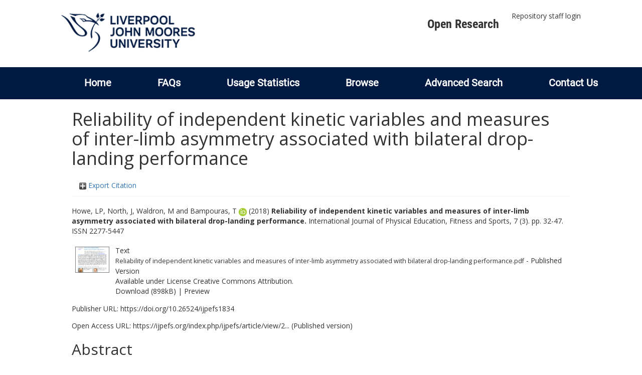

--- FILE ---
content_type: text/html; charset=utf-8
request_url: https://researchonline.ljmu.ac.uk/id/eprint/17068/
body_size: 47596
content:
<!DOCTYPE html>
<html xmlns="http://www.w3.org/1999/xhtml" lang="en-GB">
  <head>
    <meta http-equiv="X-UA-Compatible" content="IE=edge" />
    <title>
      LJMU Research Online
    </title>
    <link rel="icon" href="/images/favicon.ico" type="image/x-icon" />
    <link rel="shortcut icon" href="/images/favicon.ico" type="image/x-icon" />
    
        <script src="//ajax.googleapis.com/ajax/libs/jquery/2.1.3/jquery.min.js">// <!-- No script --></script>
    
    <meta content="17068" name="eprints.eprintid" />
<meta content="12" name="eprints.rev_number" />
<meta content="archive" name="eprints.eprint_status" />
<meta content="2" name="eprints.userid" />
<meta content="00/00/01/70/68" name="eprints.dir" />
<meta content="2022-06-14 09:05:22" name="eprints.datestamp" />
<meta content="2025-07-05 15:15:54" name="eprints.lastmod" />
<meta content="2022-06-14 09:05:22" name="eprints.status_changed" />
<meta content="article" name="eprints.type" />
<meta content="show" name="eprints.metadata_visibility" />
<meta content="2" name="eprints.sword_depositor" />
<meta content="Howe, LP" name="eprints.creators_name" />
<meta content="North, J" name="eprints.creators_name" />
<meta content="Waldron, M" name="eprints.creators_name" />
<meta content="Bampouras, T" name="eprints.creators_name" />
<meta content="T.Bampouras@ljmu.ac.uk" name="eprints.creators_id" />
<meta content="0000-0002-8991-4655" name="eprints.creators_orcid" />
<meta content="Reliability of independent kinetic variables and measures of inter-limb asymmetry associated with bilateral drop-landing performance" name="eprints.title" />
<meta content="pub" name="eprints.ispublished" />
<meta content="RC1200" name="eprints.subjects" />
<meta content="rg_spo" name="eprints.divisions" />
<meta content="The purpose of this investigation was to establish the within-session reliability for peak vertical ground reaction force (vGRF), time to peak vGRF, and loading rate, both unilaterally and bilaterally, during a droplanding task as well as the reliability of inter-limb asymmetry in peak vGRF. Twenty-two men (age = 22 ± 4 years; height = 180.4 ± 6.1 cm; mass = 77.9 ± 14.0 kg) and 17 women (age = 20.4 ± 3.6 years; height = 164.6 ± 9.4 cm; mass = 60.3 ± 9.8 kg) volunteered for a single testing session. Participants completed three countermovement jumps (CMJ) to establish maximum jump height before performing five bilateral drop-landings from 50%, 100%, and 150% of their maximum CMJ height. The bilateral drop-landing protocol was then repeated after a 10 min recovery. Systematic bias, intraclass correlation coefficient (ICC), coefficient of variation (CV%) and minimal detectable change (MDC) values for each kinetic measurement was calculated for the left and right leg, as well as bilaterally. There was no systematic bias present between trials (P &gt; 0.05). All kinetic measurements showed relative reliability, ranging from large to near perfect (ICC = 0.57–0.95). Absolute reliability ranged considerably depending on the measure and drop-height, with peak vGRF and time to peak GRF showing the greatest reliability at higher drop heights (CV% = 6.6–9.7%). Loading rate for all drop heights demonstrated CV% ranging 13.0–27.6%. Furthermore, MDC values for inter-limb asymmetries in peak vGRF ranged between 14.5–16.2% for all drop heights. Overall, many of the kinetic measurements evaluated were sufficiently reliable to detect typical changes in bilateral drop-landing performance when greater drop heights were used." name="eprints.abstract" />
<meta content="2018-09-30" name="eprints.date" />
<meta content="published" name="eprints.date_type" />
<meta content="IOR Press" name="eprints.publisher" />
<meta content="10.26524/ijpefs1834" name="eprints.id_number" />
<meta content="https://doi.org/10.26524/ijpefs1834" name="eprints.official_url" />
<meta content="2018-09-14" name="eprints.acceptance_date" />
<meta content="T.Bampouras@ljmu.ac.uk" name="eprints.symplectic_user" />
<meta content="https://ijpefs.org/index.php/ijpefs/article/view/229" name="eprints.open_access_url" />
<meta content="Published version" name="eprints.open_access_version" />
<meta content="2457-0753" name="eprints.eissn" />
<meta content="public" name="eprints.full_text_status" />
<meta content="International Journal of Physical Education, Fitness and Sports" name="eprints.publication" />
<meta content="7" name="eprints.volume" />
<meta content="3" name="eprints.number" />
<meta content="32-47" name="eprints.pagerange" />
<meta content="TRUE" name="eprints.refereed" />
<meta content="2277-5447" name="eprints.issn" />
<meta content="FALSE" name="eprints.coversheets_dirty" />
<meta content="2018-09-14" name="eprints.dates_date" />
<meta content="accepted" name="eprints.dates_date_type" />
<meta content="501" name="eprints.hoa_compliant" />
<meta content="CD" name="eprints.hoa_ref_pan" />
<meta content="2018-09-14" name="eprints.hoa_date_acc" />
<meta content="2018-09-30" name="eprints.hoa_date_pub" />
<meta content="2022-06-14" name="eprints.hoa_date_fcd" />
<meta content="2022-06-14" name="eprints.hoa_date_foa" />
<meta content="VoR" name="eprints.hoa_version_fcd" />
<meta content="TRUE" name="eprints.hoa_exclude" />
<meta content="TRUE" name="eprints.hoa_gold" />
<meta content="  Howe, LP, North, J, Waldron, M and Bampouras, T ORCID logoORCID: https://orcid.org/0000-0002-8991-4655 &lt;https://orcid.org/0000-0002-8991-4655&gt;  (2018) Reliability of independent kinetic variables and measures of inter-limb asymmetry associated with bilateral drop-landing performance.  International Journal of Physical Education, Fitness and Sports, 7 (3).  pp. 32-47.  ISSN 2277-5447     " name="eprints.citation" />
<meta content="https://researchonline.ljmu.ac.uk/id/eprint/17068/1/Reliability%20of%20independent%20kinetic%20variables%20and%20measures%20of%20inter-limb%20asymmetry%20associated%20with%20bilateral%20drop-landing%20performance.pdf" name="eprints.document_url" />
<link rel="schema.DC" href="http://purl.org/DC/elements/1.0/" />
<meta content="https://researchonline.ljmu.ac.uk/id/eprint/17068/" name="DC.relation" />
<meta content="Reliability of independent kinetic variables and measures of inter-limb asymmetry associated with bilateral drop-landing performance" name="DC.title" />
<meta content="Howe, LP" name="DC.creator" />
<meta content="North, J" name="DC.creator" />
<meta content="Waldron, M" name="DC.creator" />
<meta content="Bampouras, T" name="DC.creator" />
<meta content="RC1200 Sports Medicine" name="DC.subject" />
<meta content="The purpose of this investigation was to establish the within-session reliability for peak vertical ground reaction force (vGRF), time to peak vGRF, and loading rate, both unilaterally and bilaterally, during a droplanding task as well as the reliability of inter-limb asymmetry in peak vGRF. Twenty-two men (age = 22 ± 4 years; height = 180.4 ± 6.1 cm; mass = 77.9 ± 14.0 kg) and 17 women (age = 20.4 ± 3.6 years; height = 164.6 ± 9.4 cm; mass = 60.3 ± 9.8 kg) volunteered for a single testing session. Participants completed three countermovement jumps (CMJ) to establish maximum jump height before performing five bilateral drop-landings from 50%, 100%, and 150% of their maximum CMJ height. The bilateral drop-landing protocol was then repeated after a 10 min recovery. Systematic bias, intraclass correlation coefficient (ICC), coefficient of variation (CV%) and minimal detectable change (MDC) values for each kinetic measurement was calculated for the left and right leg, as well as bilaterally. There was no systematic bias present between trials (P &gt; 0.05). All kinetic measurements showed relative reliability, ranging from large to near perfect (ICC = 0.57–0.95). Absolute reliability ranged considerably depending on the measure and drop-height, with peak vGRF and time to peak GRF showing the greatest reliability at higher drop heights (CV% = 6.6–9.7%). Loading rate for all drop heights demonstrated CV% ranging 13.0–27.6%. Furthermore, MDC values for inter-limb asymmetries in peak vGRF ranged between 14.5–16.2% for all drop heights. Overall, many of the kinetic measurements evaluated were sufficiently reliable to detect typical changes in bilateral drop-landing performance when greater drop heights were used." name="DC.description" />
<meta content="IOR Press" name="DC.publisher" />
<meta content="2018-09-30" name="DC.date" />
<meta content="Article" name="DC.type" />
<meta content="PeerReviewed" name="DC.type" />
<meta content="text" name="DC.format" />
<meta content="en" name="DC.language" />
<meta content="cc_by" name="DC.rights" />
<meta content="https://researchonline.ljmu.ac.uk/id/eprint/17068/1/Reliability%20of%20independent%20kinetic%20variables%20and%20measures%20of%20inter-limb%20asymmetry%20associated%20with%20bilateral%20drop-landing%20performance.pdf" name="DC.identifier" />
<meta content="  Howe, LP, North, J, Waldron, M and Bampouras, T ORCID logoORCID: https://orcid.org/0000-0002-8991-4655 &lt;https://orcid.org/0000-0002-8991-4655&gt;  (2018) Reliability of independent kinetic variables and measures of inter-limb asymmetry associated with bilateral drop-landing performance.  International Journal of Physical Education, Fitness and Sports, 7 (3).  pp. 32-47.  ISSN 2277-5447     " name="DC.identifier" />
<meta content="https://doi.org/10.26524/ijpefs1834" name="DC.relation" />
<meta content="10.26524/ijpefs1834" name="DC.relation" />
<meta content="10.26524/ijpefs1834" name="DC.identifier" />
<!-- Highwire Press meta tags -->
<meta content="Reliability of independent kinetic variables and measures of inter-limb asymmetry associated with bilateral drop-landing performance" name="citation_title" />
<meta content="Howe, LP" name="citation_author" />
<meta content="North, J" name="citation_author" />
<meta content="Waldron, M" name="citation_author" />
<meta content="Bampouras, T" name="citation_author" />
<meta content="2018/09/30" name="citation_publication_date" />
<meta content="2022/06/14" name="citation_online_date" />
<meta content="International Journal of Physical Education, Fitness and Sports" name="citation_journal_title" />
<meta content="2277-5447" name="citation_issn" />
<meta content="7" name="citation_volume" />
<meta content="3" name="citation_issue" />
<meta content="32" name="citation_firstpage" />
<meta content="47" name="citation_lastpage" />
<meta content="https://researchonline.ljmu.ac.uk/id/eprint/17068/1/Reliability%20of%20independent%20kinetic%20variables%20and%20measures%20of%20inter-limb%20asymmetry%20associated%20with%20bilateral%20drop-landing%20performance.pdf" name="citation_pdf_url" />
<meta content="2018/09/30" name="citation_date" />
<meta content="2018/09/30" name="citation_cover_date" />
<meta content="IOR Press" name="citation_publisher" />
<meta content="The purpose of this investigation was to establish the within-session reliability for peak vertical ground reaction force (vGRF), time to peak vGRF, and loading rate, both unilaterally and bilaterally, during a droplanding task as well as the reliability of inter-limb asymmetry in peak vGRF. Twenty-two men (age = 22 ± 4 years; height = 180.4 ± 6.1 cm; mass = 77.9 ± 14.0 kg) and 17 women (age = 20.4 ± 3.6 years; height = 164.6 ± 9.4 cm; mass = 60.3 ± 9.8 kg) volunteered for a single testing session. Participants completed three countermovement jumps (CMJ) to establish maximum jump height before performing five bilateral drop-landings from 50%, 100%, and 150% of their maximum CMJ height. The bilateral drop-landing protocol was then repeated after a 10 min recovery. Systematic bias, intraclass correlation coefficient (ICC), coefficient of variation (CV%) and minimal detectable change (MDC) values for each kinetic measurement was calculated for the left and right leg, as well as bilaterally. There was no systematic bias present between trials (P &gt; 0.05). All kinetic measurements showed relative reliability, ranging from large to near perfect (ICC = 0.57–0.95). Absolute reliability ranged considerably depending on the measure and drop-height, with peak vGRF and time to peak GRF showing the greatest reliability at higher drop heights (CV% = 6.6–9.7%). Loading rate for all drop heights demonstrated CV% ranging 13.0–27.6%. Furthermore, MDC values for inter-limb asymmetries in peak vGRF ranged between 14.5–16.2% for all drop heights. Overall, many of the kinetic measurements evaluated were sufficiently reliable to detect typical changes in bilateral drop-landing performance when greater drop heights were used." name="citation_abstract" />
<meta content="en" name="citation_language" />
<meta content="RC1200 Sports Medicine" name="citation_keywords" />
<!-- PRISM meta tags -->
<link rel="schema.prism" href="https://www.w3.org/submissions/2020/SUBM-prism-20200910/" />
<meta content="2022-06-14T09:05:22" name="prism.dateReceived" />
<meta content="2025-07-05T15:15:54" name="prism.modificationDate" />
<meta content="32-47" name="prism.pageRange" />
<meta content="32" name="prism.startingPage" />
<meta content="47" name="prism.endingPage" />
<meta content="2277-5447" name="prism.issn" />
<meta content="International Journal of Physical Education, Fitness and Sports" name="prism.publicationName" />
<meta content="7" name="prism.volume" />
<meta content="3" name="prism.number" />
<meta content="https://doi.org/10.26524/ijpefs1834" name="prism.link" />
<meta content="RC1200 Sports Medicine" name="prism.keyword" />
<link rel="canonical" href="https://researchonline.ljmu.ac.uk/id/eprint/17068/" />
<link type="application/rdf+xml" rel="alternate" href="https://researchonline.ljmu.ac.uk/cgi/export/eprint/17068/RDFXML/ljmu-eprint-17068.rdf" title="RDF+XML" />
<link type="text/xml; charset=utf-8" rel="alternate" href="https://researchonline.ljmu.ac.uk/cgi/export/eprint/17068/MODS/ljmu-eprint-17068.xml" title="MODS" />
<link type="text/plain; charset=utf-8" rel="alternate" href="https://researchonline.ljmu.ac.uk/cgi/export/eprint/17068/Text/ljmu-eprint-17068.txt" title="ASCII Citation" />
<link type="application/json; charset=utf-8" rel="alternate" href="https://researchonline.ljmu.ac.uk/cgi/export/eprint/17068/JSON/ljmu-eprint-17068.js" title="JSON" />
<link type="text/plain; charset=utf-8" rel="alternate" href="https://researchonline.ljmu.ac.uk/cgi/export/eprint/17068/COinS/ljmu-eprint-17068.txt" title="OpenURL ContextObject in Span" />
<link type="text/plain; charset=utf-8" rel="alternate" href="https://researchonline.ljmu.ac.uk/cgi/export/eprint/17068/BibTeX/ljmu-eprint-17068.bib" title="BibTeX" />
<link type="text/plain" rel="alternate" href="https://researchonline.ljmu.ac.uk/cgi/export/eprint/17068/Refer/ljmu-eprint-17068.refer" title="Refer" />
<link type="text/csv; charset=utf-8" rel="alternate" href="https://researchonline.ljmu.ac.uk/cgi/export/eprint/17068/CSV/ljmu-eprint-17068.csv" title="Multiline CSV" />
<link type="text/plain; charset=utf-8" rel="alternate" href="https://researchonline.ljmu.ac.uk/cgi/export/eprint/17068/EndNote/ljmu-eprint-17068.enw" title="EndNote" />
<link type="text/xml; charset=utf-8" rel="alternate" href="https://researchonline.ljmu.ac.uk/cgi/export/eprint/17068/METS/ljmu-eprint-17068.xml" title="METS" />
<link type="text/xml; charset=utf-8" rel="alternate" href="https://researchonline.ljmu.ac.uk/cgi/export/eprint/17068/ContextObject/ljmu-eprint-17068.xml" title="OpenURL ContextObject" />
<link type="text/plain" rel="alternate" href="https://researchonline.ljmu.ac.uk/cgi/export/eprint/17068/RefWorks/ljmu-eprint-17068.ref" title="RefWorks" />
<link type="text/plain; charset=utf-8" rel="alternate" href="https://researchonline.ljmu.ac.uk/cgi/export/eprint/17068/Simple/ljmu-eprint-17068.txt" title="Simple Metadata" />
<link type="text/plain" rel="alternate" href="https://researchonline.ljmu.ac.uk/cgi/export/eprint/17068/RDFNT/ljmu-eprint-17068.nt" title="RDF+N-Triples" />
<link type="text/n3" rel="alternate" href="https://researchonline.ljmu.ac.uk/cgi/export/eprint/17068/RDFN3/ljmu-eprint-17068.n3" title="RDF+N3" />
<link type="application/vnd.eprints.data+xml; charset=utf-8" rel="alternate" href="https://researchonline.ljmu.ac.uk/cgi/export/eprint/17068/XML/ljmu-eprint-17068.xml" title="EP3 XML" />
<link type="text/plain" rel="alternate" href="https://researchonline.ljmu.ac.uk/cgi/export/eprint/17068/RIS/ljmu-eprint-17068.ris" title="Reference Manager" />
<link type="text/xml; charset=utf-8" rel="alternate" href="https://researchonline.ljmu.ac.uk/cgi/export/eprint/17068/DIDL/ljmu-eprint-17068.xml" title="MPEG-21 DIDL" />
<link type="text/html; charset=utf-8" rel="alternate" href="https://researchonline.ljmu.ac.uk/cgi/export/eprint/17068/HTML/ljmu-eprint-17068.html" title="HTML Citation" />
<link type="application/xml; charset=utf-8" rel="alternate" href="https://researchonline.ljmu.ac.uk/cgi/export/eprint/17068/DataCiteXML/ljmu-eprint-17068.xml" title="Data Cite XML" />
<link type="text/plain; charset=utf-8" rel="alternate" href="https://researchonline.ljmu.ac.uk/cgi/export/eprint/17068/DC/ljmu-eprint-17068.txt" title="Dublin Core" />
<link type="application/atom+xml;charset=utf-8" rel="alternate" href="https://researchonline.ljmu.ac.uk/cgi/export/eprint/17068/Atom/ljmu-eprint-17068.xml" title="Atom" />
<link type="text/xml; charset=utf-8" rel="alternate" href="https://researchonline.ljmu.ac.uk/cgi/export/eprint/17068/RIOXX2/ljmu-eprint-17068.xml" title="RIOXX2 XML" />
<link href="https://researchonline.ljmu.ac.uk/" rel="Top" />
    <link href="https://researchonline.ljmu.ac.uk/sword-app/servicedocument" rel="Sword" />
    <link href="https://researchonline.ljmu.ac.uk/id/contents" rel="SwordDeposit" />
    <link href="https://researchonline.ljmu.ac.uk/cgi/search" rel="Search" type="text/html" />
    <link href="https://researchonline.ljmu.ac.uk/cgi/opensearchdescription" rel="Search" title="LJMU Research Online" type="application/opensearchdescription+xml" />
    <script type="text/javascript">
// <![CDATA[
var eprints_http_root = "https://researchonline.ljmu.ac.uk";
var eprints_http_cgiroot = "https://researchonline.ljmu.ac.uk/cgi";
var eprints_oai_archive_id = "researchonline.ljmu.ac.uk";
var eprints_logged_in = false;
var eprints_logged_in_userid = 0; 
var eprints_logged_in_username = ""; 
var eprints_logged_in_usertype = ""; 
var eprints_lang_id = "en";
// ]]></script>
    <style type="text/css">.ep_logged_in { display: none }</style>
    <link href="/style/auto-3.4.6.css?1769194560" rel="stylesheet" type="text/css" />
    <script src="/javascript/auto-3.4.6.js?1769194560" type="text/javascript">
//padder
</script>
    <!--[if lte IE 6]>
        <link rel="stylesheet" type="text/css" href="/style/ie6.css" />
   <![endif]-->
    <meta name="Generator" content="EPrints 3.4.6" />
    <meta http-equiv="Content-Type" content="text/html; charset=UTF-8" />
    <meta http-equiv="Content-Language" content="en" />
    
    <meta name="theme-color" content="#fff" />
    <!-- Adding Open Sans font via Google Fonts -->
    <link href="https://fonts.googleapis.com/css?family=Open+Sans:400,600,700" rel="stylesheet" type="text/css" />
    <!-- Boostrap -->
    <meta name="viewport" content="width=device-width, initial-scale=1,maximum-scale=1, user-scalable=no" />
    <!-- bootstrap_import -->
    
        <link rel="stylesheet" href="//maxcdn.bootstrapcdn.com/bootstrap/3.3.2/css/bootstrap.min.css" />
        <script src="//maxcdn.bootstrapcdn.com/bootstrap/3.3.2/js/bootstrap.min.js">// <!-- No script --></script>
    
    <!-- /bootstrap_import -->
    <!-- Addition CSS to make bootstrap fit eprints -->
    <link rel="stylesheet" href="/bootstrap_assets/Styles/main.css" />
    <link rel="stylesheet" href="/bootstrap_assets/Styles/bs_overrides.css" />
    <link rel="stylesheet" href="/bootstrap_assets/Styles/ep_overrides.css" />
    <!-- jQuery-observe (https://github.com/kapetan/jquery-observe). Solution for DOM changes that create buttons -->
    <script src="https://cdn.rawgit.com/kapetan/jquery-observe/master/jquery-observe.js">// <!-- No script --></script>
    <!-- Expander -->
    <script src="/bootstrap_assets/Scripts/jquery.expander.min.js">// <!-- No script --></script>
    
    
    <!--  This is where the bootstrap theme for customisation goes -->
    <!--link rel="stylesheet" href="{$config{rel_path}}/bootstrap_assets/Styles/BS_theme/default-bootstrap-theme.css" /-->
    <style type="text/css">
      
		/* some CSS for branding header could go here, though the main CSS files would make more sense */
	
    </style>
    <script src="/javascript/clipboard.min.js">// <!-- No script --></script>
  </head>
  <body>
    <!-- mobile nav -->
    <div id="mobile-menu">
      <nav aria-label="Mobile menu">
        <ul class="mobile-menu-main">
          <li class="primary-links">
            <div class="primary-links-close-button-wrapper">
              <div id="primary-links-close-button" class="m-menubutton m-menubutton-open" data-id="navToggle">Close</div>
            </div>
            <div class="primary-links-wrapper">
              <div class="link-item">
                <div class="link-container">
                <div class="mobile_login_status"><a href="/cgi/users/home" class="ep_tm_key_tools_item_link">Repository staff login</a></div>
                </div>
              </div>
            </div>
          </li>
	  <li class="secondary-links">
            
	  </li>
          <li class="secondary-links secondary-links-menu">
            <div id="secondary-login-menu" class="mobile-menu-secondary">
              <a href="#" class="mobile-menu-secondary-back">
                <i class="fas fa-chevron-left"></i>
                Back
              </a>
              <ul class="ep_tm_key_tools" id="ep_tm_menu_tools"><li class="ep_tm_key_tools_item"><a href="/cgi/users/home" class="ep_tm_key_tools_item_link">Repository staff login</a></li></ul>
            </div>
          </li>
      	  <li class="secondary-links">
            <a href="/faqs.html" tabindex="0">
              FAQs
              <i class="fas fa-chevron-right"></i>
            </a>
          </li>
          <li class="secondary-links">
            <a href="/cgi/stats/report" tabindex="0">
              Usage Statistics
              <i class="fas fa-chevron-right"></i>
            </a>
          </li>
          <li class="secondary-links">
            <a href="#" tabindex="0" data-secondary-menu="secondary-browse-menu">
              Browse
              <i class="fas fa-chevron-right"></i>
            </a>
          </li>
          <li class="secondary-links secondary-links-menu">
            <div id="secondary-browse-menu" class="mobile-menu-secondary">
              <a href="#" class="mobile-menu-secondary-back">
                <i class="fas fa-chevron-left"></i>
                Back
              </a>
              <ul>
                <li>
                  <span class="area">
                    Browse
                  </span>
                </li>
                <li>
                  <a href="/view/year/" target="_self" class="secondary-link">
                    Browse by 
                    Year
                  </a>
                </li>
                <li>
                  <a href="/view/subjects/" target="_self" class="secondary-link">
                    Browse by 
                    Subject
                  </a>
                </li>
                <li>
                  <a href="/view/divisions/" target="_self" class="secondary-link">
                    Browse by 
                    Division
                  </a>
          	    </li>
                <li>
                  <a href="/view/creators/" target="_self" class="secondary-link">
                    Browse by 
                    Author
                  </a>
                </li>
                <li>
                  <a href="/view/theses/" target="_self" class="secondary-link">
                    Browse by 
                    Thesis (by division)
                  </a>
                </li>
                <li>
                  <a href="/view/theses_year/" target="_self" class="secondary-link">
                    Browse by 
                    Thesis (by year)
                  </a>
                </li>
              </ul>
            </div>
          </li>
          <li class="secondary-links">
            <a href="/cgi/search/advanced" tabindex="0">
              Advanced Search
              <i class="fas fa-chevron-right"></i>
            </a>
          </li>
          <li class="secondary-links">
            <a href="mailto:researchonline@ljmu.ac.uk" tabindex="0">
              Contact Us
              <i class="fas fa-chevron-right"></i>
            </a>
          </li>
        </ul>
      </nav>
    </div>
    <!-- /mobile -->
    
    <header>
      <div class="ljmudr-main-header row">
        <div class="col-sm-1"></div>
        <div class="col-sm-10">
          <div class="col-logo">
              <a class="logo" href="/">
              <img alt="Liverpool John Moores University logo" src="/images/ljmulogotransparent2.png" />
            </a>
          </div>
          <div class="col-menus">
            <div class="header-links">
              <ul id="ljmudr-header-nav">
                <li>
                   <a class="ljmudr-header-nav-link" href="https://www.ljmu.ac.uk/library/researchers/open-research">Open Research</a>
                </li>
              </ul>
            </div>
            <div class="header-menus">
              <div class="login-menu">
                <ul class="ep_tm_key_tools" id="ep_tm_menu_tools"><li class="ep_tm_key_tools_item"><a href="/cgi/users/home" class="ep_tm_key_tools_item_link">Repository staff login</a></li></ul>
              </div>
            </div>
          </div>
          <button id="m-header-open-menu-button" type="button" class="m-menubutton" data-id="navToggle">Menu</button>
        </div>
      </div>
      <div class="row ljmudr-nav-header">
        <div class="col-sm-10">
          <ul class="ep_tm_menu">
            <li>
              <span class="nav-head">
                <a class="ep_tm_menu_link" href="/">
                  Home
                </a>
              </span>
            </li>
            <li>
              <span class="nav-head">
                <a class="ep_tm_menu_link" href="/faqs.html">
                  FAQs
                </a>
              </span>
            </li>
            <li>
              <span class="nav-head">
                <a class="ep_tm_menu_link" href="/cgi/stats/report">Usage Statistics</a>
              </span>
            </li>
            <li>
              <span class="nav-head">
                      <a class="ep_tm_menu_link" href="/browse.html">
                  Browse
                </a>
              </span>
              <ul id="ep_tm_menu_browse">
                <li>
                  <a class="navHead" href="/view/year/">
                    Browse by 
                    Year
                  </a>
                </li>
                <li>
                  <a class="navHead" href="/view/subjects/">
                    Browse by 
                    Subject
                  </a>
                </li>
                <li>
                  <a class="navHead" href="/view/divisions/">
                    Browse by 
                    Division
                  </a>
	            	</li>
	            	<li>
		              <a class="navHead" href="/view/creators/">
                    Browse by 
                    Author
                  </a>
                </li>
                <li>
                  <a class="navHead" href="/view/theses/">
                    Browse by 
                    Thesis (by division)
                  </a>
                </li>
                <li>
                  <a class="navHead" href="/view/theses_year/">
                    Browse by 
                    Thesis (by year)
                  </a>
                </li>
              </ul>
            </li>
            <li>
              <span class="nav-head">
                <a class="ep_tm_menu_link" href="/cgi/search/advanced">Advanced Search</a>
              </span>
            </li>
            <li>
              <span class="nav-head">
                <a class="ep_tm_menu_link" href="mailto:researchonline@ljmu.ac.uk">Contact Us</a>
              </span>
            </li>
          </ul>
        </div>
      </div>
    </header>
    <div class="container add-margin-bottom">
      <div class="row">
        <main id="page" class="col-sm-12 col-xs-12">
          <div>
            <!-- maintenance message -->
            <!--
            <div class="ep_msg_warning container col-md-10 col-md-offset-1">
                <div class="ep_msg_warning_content row" style="padding: 10px;">
                    <div class="row col-md-1">
                        <img alt="Warning" src="{$config{rel_path}}/style/images/warning.png"/>
                    </div>
                    <div class="col-md-11">
                        <p>From 7:00-9:00AM on Tuesday 28th February 2017 <epc:phrase ref="archive_name" /> will be unavailable while scheduled maintenance is carried out.</p>
                    </div>
                </div>
            </div>
            -->
            <!-- end maintenance message -->
            <h1 class="page-title">
              

Reliability of independent kinetic variables and measures of inter-limb asymmetry associated with bilateral drop-landing performance


            </h1>
            <div class="ep_summary_content"><div class="ep_summary_content_top"><div id="ep_summary_box_2" class="ep_summary_box ep_plugin_summary_box_tools"><div class="ep_summary_box_title"><div class="ep_no_js">Export Citation</div><div id="ep_summary_box_2_colbar" class="ep_only_js" style="display: none"><a onclick="EPJS_blur(event); EPJS_toggleSlideScroll('ep_summary_box_2_content',true,'ep_summary_box_2');EPJS_toggle('ep_summary_box_2_colbar',true);EPJS_toggle('ep_summary_box_2_bar',false);return false" href="#" class="ep_box_collapse_link"><img border="0" src="/style/images/minus.png" alt="-" /> Export Citation</a></div><div id="ep_summary_box_2_bar" class="ep_only_js"><a onclick="EPJS_blur(event); EPJS_toggleSlideScroll('ep_summary_box_2_content',false,'ep_summary_box_2');EPJS_toggle('ep_summary_box_2_colbar',false);EPJS_toggle('ep_summary_box_2_bar',true);return false" href="#" class="ep_box_collapse_link"><img border="0" src="/style/images/plus.png" alt="+" /> Export Citation</a></div></div><div id="ep_summary_box_2_content" class="ep_summary_box_body" style="display: none"><div id="ep_summary_box_2_content_inner"><div class="ep_block" style="margin-bottom: 1em"><form action="https://researchonline.ljmu.ac.uk/cgi/export_redirect" accept-charset="utf-8" method="get">
  <input type="hidden" value="17068" name="eprintid" id="eprintid" />
  <select name="format" aria-labelledby="box_tools_export_button">
    <option value="RDFXML">RDF+XML</option>
    <option value="MODS">MODS</option>
    <option value="Text">ASCII Citation</option>
    <option value="JSON">JSON</option>
    <option value="COinS">OpenURL ContextObject in Span</option>
    <option value="BibTeX">BibTeX</option>
    <option value="Refer">Refer</option>
    <option value="CSV">Multiline CSV</option>
    <option value="EndNote">EndNote</option>
    <option value="METS">METS</option>
    <option value="ContextObject">OpenURL ContextObject</option>
    <option value="RefWorks">RefWorks</option>
    <option value="Simple">Simple Metadata</option>
    <option value="RDFNT">RDF+N-Triples</option>
    <option value="RDFN3">RDF+N3</option>
    <option value="XML">EP3 XML</option>
    <option value="RIS">Reference Manager</option>
    <option value="DIDL">MPEG-21 DIDL</option>
    <option value="HTML">HTML Citation</option>
    <option value="DataCiteXML">Data Cite XML</option>
    <option value="DC">Dublin Core</option>
    <option value="Atom">Atom</option>
    <option value="RIOXX2">RIOXX2 XML</option>
  </select>
  <input type="submit" value="Export" id="box_tools_export_button" class="ep_form_action_button" />
</form></div><div class="addtoany_share_buttons"><a target="_blank" href="https://www.addtoany.com/share?linkurl=https://researchonline.ljmu.ac.uk/id/eprint/17068&amp;title=Reliability of independent kinetic variables and measures of inter-limb asymmetry associated with bilateral drop-landing performance"><img src="/images/shareicon/a2a.svg" class="ep_form_action_button" alt="Add to Any" /></a><a target="_blank" href="https://www.addtoany.com/add_to/twitter?linkurl=https://researchonline.ljmu.ac.uk/id/eprint/17068&amp;linkname=Reliability of independent kinetic variables and measures of inter-limb asymmetry associated with bilateral drop-landing performance"><img src="/images/shareicon/twitter.svg" class="ep_form_action_button" alt="Add to Twitter" /></a><a target="_blank" href="https://www.addtoany.com/add_to/facebook?linkurl=https://researchonline.ljmu.ac.uk/id/eprint/17068&amp;linkname=Reliability of independent kinetic variables and measures of inter-limb asymmetry associated with bilateral drop-landing performance"><img src="/images/shareicon/facebook.svg" class="ep_form_action_button" alt="Add to Facebook" /></a><a target="_blank" href="https://www.addtoany.com/add_to/linkedin?linkurl=https://researchonline.ljmu.ac.uk/id/eprint/17068&amp;linkname=Reliability of independent kinetic variables and measures of inter-limb asymmetry associated with bilateral drop-landing performance"><img src="/images/shareicon/linkedin.svg" class="ep_form_action_button" alt="Add to Linkedin" /></a><a target="_blank" href="https://www.addtoany.com/add_to/pinterest?linkurl=https://researchonline.ljmu.ac.uk/id/eprint/17068&amp;linkname=Reliability of independent kinetic variables and measures of inter-limb asymmetry associated with bilateral drop-landing performance"><img src="/images/shareicon/pinterest.svg" class="ep_form_action_button" alt="Add to Pinterest" /></a><a target="_blank" href="https://www.addtoany.com/add_to/email?linkurl=https://researchonline.ljmu.ac.uk/id/eprint/17068&amp;linkname=Reliability of independent kinetic variables and measures of inter-limb asymmetry associated with bilateral drop-landing performance"><img src="/images/shareicon/email.svg" class="ep_form_action_button" alt="Add to Email" /></a></div></div></div></div></div><div class="ep_summary_content_left"></div><div class="ep_summary_content_right"></div><div class="ep_summary_content_main">

  <p style="margin-bottom: 1em">
    


    <span id="creators_name_17068_init"><span class="person_name">Howe, LP</span>, <span class="person_name">North, J</span>, <span class="person_name">Waldron, M</span> and <span class="person_name orcid-person">Bampouras, T <a target="_blank" href="http://orcid.org/0000-0002-8991-4655" class="orcid"><img src="/images/orcid_16x16.png" alt="orcid icon" /><span class="orcid-tooltip">ORCID: 0000-0002-8991-4655</span></a></span></span>
  

(2018)

<b>Reliability of independent kinetic variables and measures of inter-limb asymmetry associated with bilateral drop-landing performance.</b>


    International Journal of Physical Education, Fitness and Sports, 7 (3).
     pp. 32-47.
     ISSN 2277-5447
  


  



  </p>

  

  

  

    
  
    
      
      <table>
        
          <tr>
            <td valign="top" align="right"><a onblur="EPJS_HidePreview( event, 'doc_preview_169975', 'right' );" onmouseover="EPJS_ShowPreview( event, 'doc_preview_169975', 'right' );" onfocus="EPJS_ShowPreview( event, 'doc_preview_169975', 'right' );" href="https://researchonline.ljmu.ac.uk/id/eprint/17068/1/Reliability%20of%20independent%20kinetic%20variables%20and%20measures%20of%20inter-limb%20asymmetry%20associated%20with%20bilateral%20drop-landing%20performance.pdf" onmouseout="EPJS_HidePreview( event, 'doc_preview_169975', 'right' );" class="ep_document_link"><img border="0" src="https://researchonline.ljmu.ac.uk/17068/1.hassmallThumbnailVersion/Reliability%20of%20independent%20kinetic%20variables%20and%20measures%20of%20inter-limb%20asymmetry%20associated%20with%20bilateral%20drop-landing%20performance.pdf" title="Reliability of independent kinetic variables and measures of inter-limb asymmetry associated with bilateral drop-landing performance.pdf" class="ep_doc_icon" alt="[thumbnail of Reliability of independent kinetic variables and measures of inter-limb asymmetry associated with bilateral drop-landing performance.pdf]" /></a><div class="ep_preview" id="doc_preview_169975"><div><div><span><img border="0" src="https://researchonline.ljmu.ac.uk/17068/1.haspreviewThumbnailVersion/Reliability%20of%20independent%20kinetic%20variables%20and%20measures%20of%20inter-limb%20asymmetry%20associated%20with%20bilateral%20drop-landing%20performance.pdf" id="doc_preview_169975_img" class="ep_preview_image" alt="" /><div class="ep_preview_title">Preview</div></span></div></div></div></td>
            <td valign="top">
              

<!-- document citation -->


<span class="ep_document_citation">
<span class="document_format">Text</span>
<br /><span class="document_filename">Reliability of independent kinetic variables and measures of inter-limb asymmetry associated with bilateral drop-landing performance.pdf</span>
 - Published Version


  <br />Available under License <a href="http://creativecommons.org/licenses/by/4.0/">Creative Commons Attribution</a>.

</span>

<br />
              <a href="https://researchonline.ljmu.ac.uk/id/eprint/17068/1/Reliability%20of%20independent%20kinetic%20variables%20and%20measures%20of%20inter-limb%20asymmetry%20associated%20with%20bilateral%20drop-landing%20performance.pdf" class="ep_document_link">Download (898kB)</a>
              
			  
			  | <a rel="lightbox[docs] nofollow" href="https://researchonline.ljmu.ac.uk/17068/1.haslightboxThumbnailVersion/Reliability%20of%20independent%20kinetic%20variables%20and%20measures%20of%20inter-limb%20asymmetry%20associated%20with%20bilateral%20drop-landing%20performance.pdf">Preview</a>
			  
			  
              
  
              <ul>
              
              </ul>
            </td>
          </tr>
        
      </table>
    

  

  
    <div style="margin-bottom: 1em">
      Publisher URL: <a target="0" href="https://doi.org/10.26524/ijpefs1834">https://doi.org/10.26524/ijpefs1834</a>
    </div>
  

  <!-- LJMU-80: [2017-03-24/drn] Added Open Access URL to summary page. -->
  
    <div style="margin-bottom: 1em">
      Open Access URL: <a target="0" href="https://ijpefs.org/index.php/ijpefs/article/view/229">https://ijpefs.org/index.php/ijpefs/article/view/2...</a>
      (Published version)
    </div>
  

  
    <h2>Abstract</h2>
    <p style="text-align: left; margin: 1em auto 0em auto"><p class="ep_field_para">The purpose of this investigation was to establish the within-session reliability for peak vertical ground reaction force (vGRF), time to peak vGRF, and loading rate, both unilaterally and bilaterally, during a droplanding task as well as the reliability of inter-limb asymmetry in peak vGRF. Twenty-two men (age = 22 ± 4 years; height = 180.4 ± 6.1 cm; mass = 77.9 ± 14.0 kg) and 17 women (age = 20.4 ± 3.6 years; height = 164.6 ± 9.4 cm; mass = 60.3 ± 9.8 kg) volunteered for a single testing session. Participants completed three countermovement jumps (CMJ) to establish maximum jump height before performing five bilateral drop-landings from 50%, 100%, and 150% of their maximum CMJ height. The bilateral drop-landing protocol was then repeated after a 10 min recovery. Systematic bias, intraclass correlation coefficient (ICC), coefficient of variation (CV%) and minimal detectable change (MDC) values for each kinetic measurement was calculated for the left and right leg, as well as bilaterally. There was no systematic bias present between trials (P &gt; 0.05). All kinetic measurements showed relative reliability, ranging from large to near perfect (ICC = 0.57–0.95). Absolute reliability ranged considerably depending on the measure and drop-height, with peak vGRF and time to peak GRF showing the greatest reliability at higher drop heights (CV% = 6.6–9.7%). Loading rate for all drop heights demonstrated CV% ranging 13.0–27.6%. Furthermore, MDC values for inter-limb asymmetries in peak vGRF ranged between 14.5–16.2% for all drop heights. Overall, many of the kinetic measurements evaluated were sufficiently reliable to detect typical changes in bilateral drop-landing performance when greater drop heights were used.</p></p>
  

  <table style="margin-bottom: 1em; margin-top: 1em;" cellpadding="3">
    <tr>
      <th align="right">Item Type:</th>
      <td>
        Article
        
        
        
      </td>
    </tr>
    
    
      
    
      
    
      
    
      
        <tr>
          <th align="right">Subjects:</th>
          <td valign="top"><a href="https://researchonline.ljmu.ac.uk/view/subjects/R.html">R Medicine</a> &gt; <a href="https://researchonline.ljmu.ac.uk/view/subjects/RC.html">RC Internal medicine</a> &gt; <a href="https://researchonline.ljmu.ac.uk/view/subjects/RC1200.html">RC1200 Sports Medicine</a></td>
        </tr>
      
    
      
        <tr>
          <th align="right">Divisions:</th>
          <td valign="top"><a href="https://researchonline.ljmu.ac.uk/view/divisions/rg=5Fspo/">Sport and Exercise Sciences</a></td>
        </tr>
      
    
      
        <tr>
          <th align="right">Publisher:</th>
          <td valign="top">IOR Press</td>
        </tr>
      
    
      
    
      
        <tr>
          <th align="right">Date of acceptance:</th>
          <td valign="top">14 September 2018</td>
        </tr>
      
    
      
        <tr>
          <th align="right">Date of first compliant Open Access:</th>
          <td valign="top">14 June 2022</td>
        </tr>
      
    
      
        <tr>
          <th align="right">Date Deposited:</th>
          <td valign="top">14 Jun 2022 09:05</td>
        </tr>
      
    
      
        <tr>
          <th align="right">Last Modified:</th>
          <td valign="top">05 Jul 2025 15:15</td>
        </tr>
      
    
      
        <tr>
          <th align="right">DOI or ID number:</th>
          <td valign="top"><a target="_blank" href="https://doi.org/10.26524/ijpefs1834">10.26524/ijpefs1834</a></td>
        </tr>
      
    

    

    <tr>
      <th align="right">URI:</th>
      <td valign="top"><a href="https://researchonline.ljmu.ac.uk/id/eprint/17068">https://researchonline.ljmu.ac.uk/id/eprint/17068</a></td>
    </tr>
  </table>
  
  

  
  

  
    <!-- <h3>Actions (login required)</h3> -->
    <table class="ep_summary_page_actions">
    
      <tr>
        <td><a href="/cgi/users/home?screen=EPrint%3A%3AView&amp;eprintid=17068"><img src="/style/images/action_view.png" role="button" class="ep_form_action_icon" title="View Item button" alt="View Item" /></a></td>
        <td>View Item</td>
      </tr>
    
    </table>
  

</div><div class="ep_summary_content_bottom"><div id="ep_summary_box_1" class="ep_summary_box ep_plugin_summary_box_corerecommender"><div class="ep_summary_box_title"><div class="ep_no_js">CORE (COnnecting REpositories)</div><div id="ep_summary_box_1_colbar" class="ep_only_js"><a onclick="EPJS_blur(event); EPJS_toggleSlideScroll('ep_summary_box_1_content',true,'ep_summary_box_1');EPJS_toggle('ep_summary_box_1_colbar',true);EPJS_toggle('ep_summary_box_1_bar',false);return false" href="#" class="ep_box_collapse_link"><img border="0" src="/style/images/minus.png" alt="-" /> CORE (COnnecting REpositories)</a></div><div id="ep_summary_box_1_bar" class="ep_only_js" style="display: none"><a onclick="EPJS_blur(event); EPJS_toggleSlideScroll('ep_summary_box_1_content',false,'ep_summary_box_1');EPJS_toggle('ep_summary_box_1_colbar',true);EPJS_toggle('ep_summary_box_1_bar',false);return false" href="#" class="ep_box_collapse_link"><img border="0" src="/style/images/plus.png" alt="+" /> CORE (COnnecting REpositories)</a></div></div><div id="ep_summary_box_1_content" class="ep_summary_box_body"><div id="ep_summary_box_1_content_inner"><div id="coreRecommenderOutput"></div><script type="text/javascript">
            (function (d, s, idScript, idRec, userInput) {
                var coreAddress = 'https://core.ac.uk';
                var js, fjs = d.getElementsByTagName(s)[0];
                if (d.getElementById(idScript))
                    return;
                js = d.createElement(s);
                js.id = idScript;
                js.src = coreAddress + '/recommender-plugin/embed.js';
                fjs.parentNode.insertBefore(js, fjs);

                localStorage.setItem('idRecommender', idRec);
                localStorage.setItem('userInput', JSON.stringify(userInput));

                
            }(document, 'script', 'recommender-embed', '9c1d16', {}));</script></div></div></div></div><div class="ep_summary_content_after"></div></div>
          </div>
        </main>
      </div>
    </div>
    <hr />
    
    <!-- Scripts to override some eprints defaults and allow the default bootstrap to style everything -->
    <script src="/bootstrap_assets/Scripts/buttons.js">// <!-- No script --></script>
    <script src="/bootstrap_assets/Scripts/menu.js">// <!-- No script --></script>
    <script src="/bootstrap_assets/Scripts/forms.js">// <!-- No script --></script>
    <!--script src="https://rawgit.com/UEL-LLS/eprints-jquery-scripts/master/ep_toolbox.js" /-->
    <script src="/bootstrap_assets/Scripts/workflow.js">// <!-- No script --></script>
    <script src="/bootstrap_assets/Scripts/workflow_icons.js">// <!-- No script --></script>
    <!-- testing a script to convert some of eprints old school tables in to divs that can be easily manipluated by bootstrap -->
    <!-- script to make more things panels -->
    <script src="/bootstrap_assets/Scripts/ep_toolbox.js">// <!-- No script --></script>
    <!-- script to make the admin settings look better -->
    <script src="/bootstrap_assets/Scripts/admin_menus.js">// <!-- No script --></script>
    <!-- script to make the tabs above stuff look better -->
    <script src="/bootstrap_assets/Scripts/tabs.js">// <!-- No script --></script>
    <script src="/bootstrap_assets/Scripts/table-destroyer.js">// <!-- No script --></script>
    <script src="/bootstrap_assets/Scripts/ep_search_control.js">// <!-- No script --></script>
    <script src="/bootstrap_assets/Scripts/ep_warnings.js">// <!-- No script --></script>
    <script src="/bootstrap_assets/Scripts/adv_search.js">// <!-- No script --></script>
    <!-- important script to allow bootstrap.js to hide things, without Prototype getting upset and throwing a hissy fit. -->
    <!-- from https://gist.github.com/andyhausmann/56ae58af55b14ecd56df -->
    <script>
		jQuery(document).ready( function() {
			var isBootstrapEvent = false;
			if (window.jQuery) {
				var all = jQuery('*');
				jQuery.each(['hide.bs.dropdown',
					'hide.bs.collapse',
					'hide.bs.modal',
					'hide.bs.tooltip',
					'hide.bs.popover'], function(index, eventName) {
					all.on(eventName, function( event ) {
						isBootstrapEvent = true;
					});
				});
			}
			var originalHide = Element.hide;
			Element.addMethods({
				hide: function(element) {
					if(isBootstrapEvent) {
						isBootstrapEvent = false;
						return element;
					}
					return originalHide(element);
				}
			});
		});
		</script>
  </body>
</html>